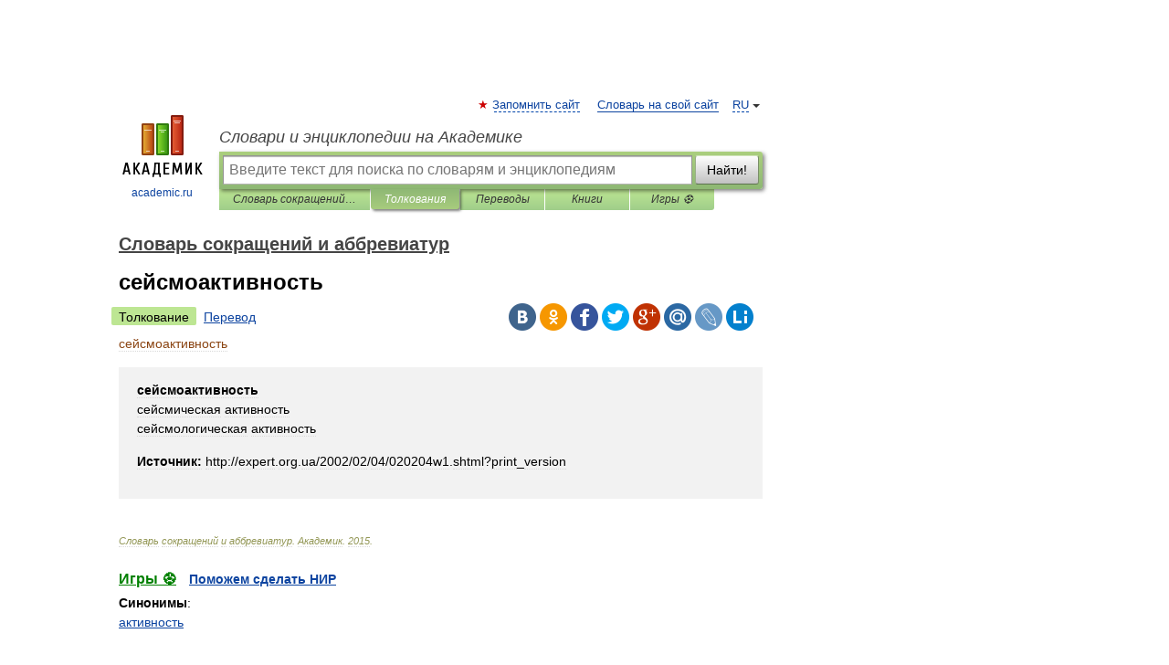

--- FILE ---
content_type: application/javascript; charset=utf-8
request_url: https://fundingchoicesmessages.google.com/f/AGSKWxWjwkiFKH4Trdc7uO8bpCKb5h4aTeMxYV-TML744D5TI-1s2ljnWMoFA94cbXbMYwMpuCpmEcO-0Wirjgk1zuc4qElgwIms-jfsVeG3l1x5L1ba7N8ndMfczJUgFRjD-s1XxGqkJX2oWgPPvrSvh1pg96k1_coiQM5me6YxSMz0cMRUNgf_Ji-w9zFq/_/iframe_chitika_/conad_/adshow?.net/adt?/tikilink?
body_size: -1292
content:
window['5a8a521c-54df-4be1-89f5-c4a447a83eda'] = true;